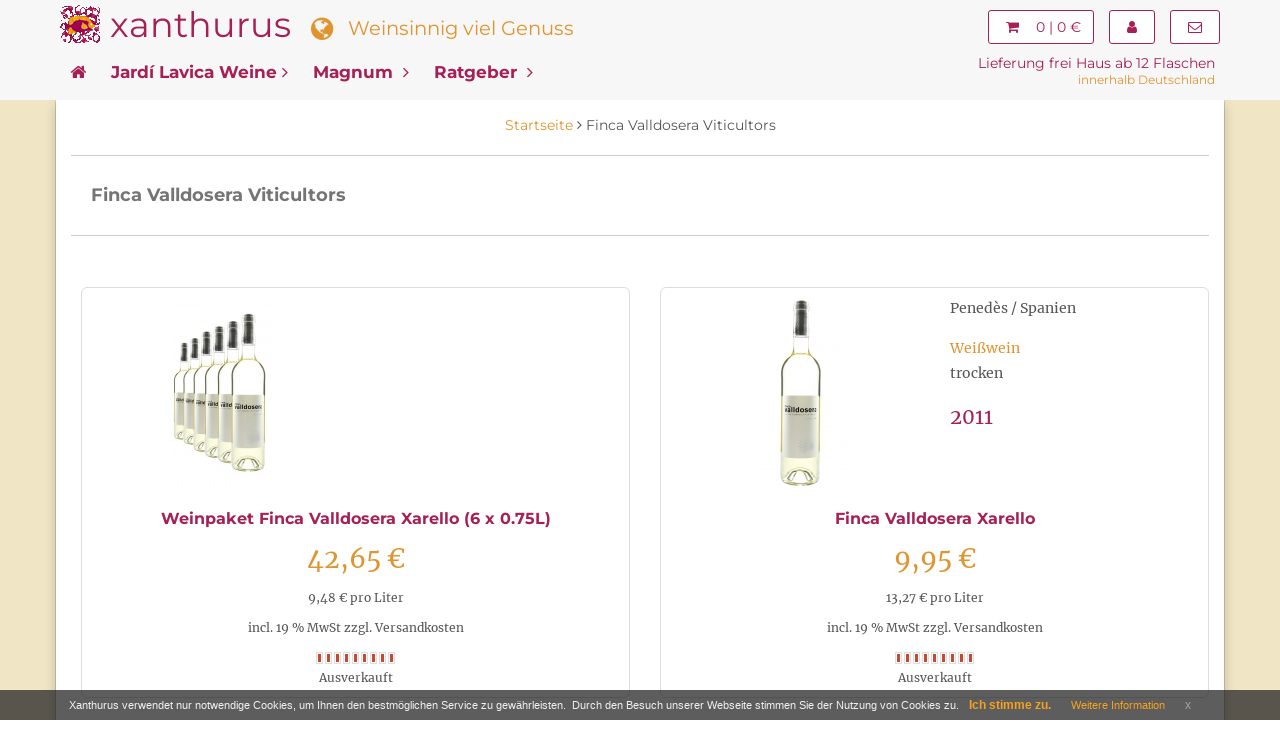

--- FILE ---
content_type: text/html; charset=utf-8
request_url: https://www.xanthurus.de/Finca-Valldosera-Viticultors
body_size: 5312
content:
<!DOCTYPE html>
<html lang="de">
<head>
<base href="https://www.xanthurus.de/" />
<meta charset="utf-8">
<meta name="viewport" content="width=device-width, initial-scale=1.0" />
<title>Finca Valldosera Viticultors | www.xanthurus.de</title>
<link rel="canonical" href="https://www.xanthurus.de/Finca-Valldosera-Viticultors" /><meta name="robots" content="index, follow" />
<meta name="description" content="Weinhersteller: Finca Valldosera Viticultors ✪ Die delikatesten Weine berühmter Weingüter und (noch) unbekannter Winzer bei xanthurus ✔" />
<meta name="language" content="de" />
<meta name="company" content="Xanthurus GmbH" />
<meta name="author" content="Xanthurus GmbH" />
<meta name="publisher" content="Xanthurus GmbH" />
<meta name="page-topic" content="shopping" />
<meta name="reply-to" content="info@xanthurus.de" />
<meta name="revisit-after" content="7" />
<meta name="twitter:card" content="summary" />
<meta name="twitter:title" content="Finca Valldosera Viticultors | www.xanthurus.de" />
<meta name="twitter:description" content="Weinhersteller: Finca Valldosera Viticultors ✪ Die delikatesten Weine berühmter Weingüter und (noch) unbekannter Winzer bei xanthurus ✔" />
<meta name="google-site-verification" content="SviHBFo9Hp8kUq0JzVGhaOD8Zld5YFTOV-Gf-6EG4fg" /><meta name="p:domain_verify" content="6052e56630eb6c096554c080b5764301" /><meta name="msvalidate.01" content="07DCDA53CD956C2C1B3C359908D27F83" /><meta name="alexaVerifyID" content="BXYgHkYSnoudxuy9JRsiPu1twUI" />  
<link rel="stylesheet" href="https://maxcdn.bootstrapcdn.com/bootstrap/3.3.7/css/bootstrap.min.css" integrity="sha384-BVYiiSIFeK1dGmJRAkycuHAHRg32OmUcww7on3RYdg4Va+PmSTsz/K68vbdEjh4u" crossorigin="anonymous">
<link href="https://maxcdn.bootstrapcdn.com/font-awesome/4.7.0/css/font-awesome.min.css" rel="stylesheet" integrity="sha384-wvfXpqpZZVQGK6TAh5PVlGOfQNHSoD2xbE+QkPxCAFlNEevoEH3Sl0sibVcOQVnN" crossorigin="anonymous">
<link href="https://www.xanthurus.de/templates/xanthurus/css/xa_v5.8.min.css" rel="stylesheet">
<link rel="icon" href="https://www.xanthurus.de/templates/xanthurus/img/favicon/favicon-32.png" sizes="32x32">
<link rel="icon" href="https://www.xanthurus.de/templates/xanthurus/img/favicon/xa_icon-192x192.png" sizes="192x192" />
<link rel="apple-touch-icon-precomposed" href="https://www.xanthurus.de/templates/xanthurus/img/favicon/xa_icon-180x180.png" />
<meta name="msapplication-TileImage" content="http://www.xanthurus.de/templates/xanthurus/img/favicon/xa_icon-270x270.png" /></head>
<body>
    <div class="navbar navbar-default navbar-fixed-top yamm" role="navigation" id="navbar">
		<div class="container">
			<div class="row">
				<div class="navbar-header width100">
					<div class="blogo">
						<a href="https://www.xanthurus.de"><img src="https://www.xanthurus.de/templates/xanthurus/img/logo/sxlogo.png" alt="Xanthurus Weinhandel Logo" class="left_float"></a>
					</div>
					<div class="brand mini-hidden">
						<a href="https://www.xanthurus.de">xanthurus</a>
					</div>
					<div class="slogan">
						<span class="hidden-xs"><i class="fa fa-globe fa-lg"></i> &#160; Weinsinnig viel Genuss</span>
					</div>
					<div class="suche hidden-xs">
						
					</div>
					<div class="navbar-buttons">
						<button type="button" class="navbar-toggle btn-primary btn-lg" data-toggle="collapse" data-target="#navigation">
							<span class="sr-only">Navigation</span>
							<i class="fa fa-align-justify"></i>
						</button>
						<a class="btn btn-primary navbar-toggle btn-lg" href="https://www.xanthurus.de/cart">
							<i class="fa fa-shopping-cart"></i>
						</a>
						<a class="btn btn-primary navbar-toggle right btn-lg hidd500" href="https://www.xanthurus.de/customer/login">
							<i class="fa fa-user"></i>
						</a>
					</div>
					<div class="navbar-collapse right">
									<div class="navbar-collapse collapse marg-top-10 marg-right-15">
						<a href="https://www.xanthurus.de/cart" class="btn btn-primary">
							<i class="fa fa-shopping-cart"></i>
													<span class="hidden-sm">&#160; 0 | 0 €</span>
												</a>
				</div>
						<div class="navbar-collapse collapse marg-top-10 marg-right-15">
													<a href="https://www.xanthurus.de/customer/login" class="btn btn-primary"><i class="fa fa-user"></i></a>
												</div>
						<div class="navbar-collapse collapse marg-top-10">
							<a href="https://www.xanthurus.de/kontakt" class="btn btn-primary" title="Sie haben Fragen? - Schreiben Sie uns!"><i class="fa fa-envelope-o"></i></a>							
						</div>
					</div>
				</div>
				<!--/.navbar-header -->	
			</div>
				<!--/.nav-level-top -->
			<div class="row">			
					<div class="suche_mob lieferung visible-xs">
<blockquote>Lieferung frei Haus ab 12 Flaschen <br /><span> innerhalb Deutschland</span></blockquote>
					</div>			
				<div class="navbar-collapse collapse" id="navigation">
                <ul class="nav navbar-nav">
                    <li class="active yamm-fw">
						<a href="https://www.xanthurus.de"><i class="fa fa-home hidden-xs"></i></a>
                    </li>

					<li class="active yamm-fw">
						<a href="https://www.xanthurus.de/bodega-jardi-lavica">Jardí Lavica Weine<i class="fa fa-angle-right"></i></a>
					</li>
					<li class="active yamm-fw">
						<a href="https://www.xanthurus.de/specials/magnum">Magnum <i class="fa fa-angle-right"></i></a>
					</li>
					<li class="active yamm-fw">
						<a href="https://www.xanthurus.de/ratgeber">Ratgeber <i class="fa fa-angle-right"></i></a>
					</li>
<!--
					<li class="active yamm-fw hidden-sm">
						<a href="https://www.xanthurus.de/wein-probierpakete">Pakete <i class="fa fa-angle-right"></i></a>
					</li>
-->					
                </ul>
				</div>
            <!--/.nav-navigation -->
						<div class="pull-right lieferung hidden-xs">
							<blockquote>Lieferung frei Haus ab 12 Flaschen <br /><span>innerhalb Deutschland</span></blockquote>
						</div>
			</div>
		</div>
    </div>
	<!-- *** CONTENT ***-->
		<div id="content" class="backw">
								<div class="container wrap" id="contentwrap">
										<div class="row">
					<div class="col-md-12 breadcrumb">
																		<span itemscope itemtype="http://data-vocabulary.org/Breadcrumb" class="breadcrumb_link"><a href="https://www.xanthurus.de" itemprop="url"><span itemprop="title">Startseite</span></a> <i class="fa fa-angle-right"></i></span>
																		Finca Valldosera Viticultors											</div>
					</div>
										﻿
<div class="row">
	<div class="col-sm-12">
	<div class="box">
		<div class="row">
			<div class="col-xs-12">
				<h1 class="marg-top-10 mnftlt">Finca Valldosera Viticultors</h1>
							</div>					
		</div>
	</div>
	<div class="row padd-left-20 padd-right-20">
			<div class="col-sm-12 marg-botom-20">
			
		</div>
	</div>
											<div class="marg-left-10">
        <div class="row">
    				
			<div class="col-sm-6 col-xs-12">
<!-- product sell -->
<div class="product_cell">
<div class="row marg-botom-20">
	<div class="col-xs-6">
		<div class="image">
			<a href="https://www.xanthurus.de/weinpaket-finca-valldosera" class="image"><img src="https://www.xanthurus.de/media/images/info/1Valldossera_Xarello.jpg" class="img-responsive center-img" alt="Weinpaket Finca Valldosera Xarello (6 x 0.75L)" width="102" height="190" /></a> 		</div>
							</div>
	<div class="col-xs-6">
						
									
				</div>
</div>
<div class="row">
	<div class="col-xs-12 text-center">
		<a href="https://www.xanthurus.de/weinpaket-finca-valldosera">Weinpaket Finca Valldosera Xarello (6 x 0.75L)</a>
	</div>
</div>
    	
	<div class="row">
		        <div class="col-xs-12 text-center normprice">	
             <span class="price"> 42,65 €</span>
		</div>		
			</div>
	<div class="row">
		<div class="col-xs12 text-center">
			<span>								 9,48 € pro Liter</span>
		</div>
	</div>
	<div class="row marg-top-10">
        <div class="col-xs12 text-center"><span>incl. 19 % MwSt  zzgl. Versandkosten</span></div>
	</div>
    		<div class="row marg-top-10">
		<div class="col-xs12 text-center"><img src="https://www.xanthurus.de/templates/xanthurus/img/stockrules/rule_4.gif" alt="Ausverkauft" /><br /><span>Ausverkauft</span></div>
	</div>
    </div>
<!-- end product sell -->
			</div>
			            				
			<div class="col-sm-6 col-xs-12">
<!-- product sell -->
<div class="product_cell">
<div class="row marg-botom-20">
	<div class="col-xs-6">
		<div class="image">
			<a href="https://www.xanthurus.de/wein/klassiker/spanien/valldosera-xarel.lo" class="image"><img src="https://www.xanthurus.de/media/images/info/1Valldosera_Xarello.jpg" class="img-responsive center-img" alt="Finca Valldosera Xarello" width="95" height="190" /></a> 		</div>
							</div>
	<div class="col-xs-6">
			<div class="marg-botom-20">Penedès / Spanien</div>			
			<div class="cat_name">Weißwein</div>			<div class="marg-top-5">trocken</div>			
			<div class="catjahr marg-top-20">2011</div>	</div>
</div>
<div class="row">
	<div class="col-xs-12 text-center">
		<a href="https://www.xanthurus.de/wein/klassiker/spanien/valldosera-xarel.lo">Finca Valldosera Xarello</a>
	</div>
</div>
    	
	<div class="row">
		        <div class="col-xs-12 text-center normprice">	
             <span class="price"> 9,95 €</span>
		</div>		
			</div>
	<div class="row">
		<div class="col-xs12 text-center">
			<span> 13,27 € pro Liter						</span>
		</div>
	</div>
	<div class="row marg-top-10">
        <div class="col-xs12 text-center"><span>incl. 19 % MwSt  zzgl. Versandkosten</span></div>
	</div>
    		<div class="row marg-top-10">
		<div class="col-xs12 text-center"><img src="https://www.xanthurus.de/templates/xanthurus/img/stockrules/rule_4.gif" alt="Ausverkauft" /><br /><span>Ausverkauft</span></div>
	</div>
    </div>
<!-- end product sell -->
			</div>
			        	    </div>
    </div>
<div class="info-bar marg-left-10 marg-right-10 marg-top-20 marg-botom-20">
	<div class="row">
	<div class="col-sm-12 col-md-3 products-showing">
		</div>
	<div class="col-sm-12 col-md-9  products-number-sort">
		
	</div>
	</div>
</div>
 <!--manu list end -->

	</div>

</div>






				</div>
						</div>
	<!-- /.content end-->
    <!-- *** FOOTER ***-->
        <div id="footer">
            <div class="container">		
                <div class="col-lg-3 col-sm-6">
				 					<div class="utm">Informationen</div>
					<ul>
					                        <li><a href="https://www.xanthurus.de/about">Über uns</a></li>
					                        <li><a href="https://www.xanthurus.de/unsere-agb">Unsere AGB</a></li>
					                        <li><a href="https://www.xanthurus.de/impressum">Impressum</a></li>
					                        <li><a href="https://www.xanthurus.de/kontakt">Kontakt</a></li>
					                        <li><a href="https://www.xanthurus.de/widerrufsrecht">Widerrufsrecht</a></li>
					                        <li><a href="https://www.xanthurus.de/privatsphaere-und-datenschutz">Datenschutzerklärung</a></li>
					                        <li><a href="https://www.xanthurus.de/liefer-und-versandkosten">Liefer- und Versandkosten</a></li>
					                        <li><a href="https://www.xanthurus.de/zahlungsoptionen-rueckgabe">Zahlungsoptionen &amp; Rückgabe</a></li>
					                    </ul>
					<hr class="visible-xs">	
				                </div>
				<div class="col-lg-3 col-sm-6">
                    <div class="utm">Kategorie</div>
                    <ul class="marg-left-20 marg-top-5">
                        <li><a href="https://www.xanthurus.de/weinkategorie/rotwein">Rotweine</a></li>
						<li><a href="https://www.xanthurus.de/weinkategorie/weisswein">Weißweine</a></li>
                        <li><a href="https://www.xanthurus.de/specials/magnum">Magnumflaschen</a></li>
                    </ul>
                    <hr class="">
					<div class="utmu"><a href="https://www.xanthurus.de/anlass">Anlass</a></div>
                    <ul class="marg-left-20">
                        <li><a href="https://www.xanthurus.de/wein/anlass/schenken">Schenken</a></li>
                        
						<li><a href="https://www.xanthurus.de/wein/anlass/sammeln">Sammeln</a></li>
					</ul>
				 <hr class="visible-xs">
                </div>
                <div class="col-lg-3 col-sm-6">
					<div class="utmu"><a href="https://www.xanthurus.de/weincharakter">Weincharakter</a></div>
						<ul class="marg-top-10 marg-left-20">
							
							<li><a href="https://www.xanthurus.de/weincharakter/xtrem-samtig">extrem samtig</a></li>
							<li><a href="https://www.xanthurus.de/weincharakter/xtrovertiert-kraeftig">extrovertiert kräftig</a></li>
							
							<li><a href="https://www.xanthurus.de/weincharakter/xplizit-fruchtig">explizit fruchtig</a></li>
							<li><a href="https://www.xanthurus.de/weincharakter/xtra-wuerzig">extra würzig</a></li>
						</ul>
				 <hr class="visible-xs">
				</div>
                <div class="col-lg-3 col-sm-6">
                    <a href="https://twitter.com/Xanthurus" target="_blank" rel="nofollow"><i class="fa fa-twitter-square fa-4x"></i></a>                   
                    <a href="https://pinterest.com/xanthurusweine" target="_blank" rel="nofollow"><i class="fa fa-pinterest-square fa-4x"></i></a>
					<a href="https://www.youtube.com/channel/UC7Az25BxE74F-G3Mr6_Fx-Q" target="_blank" rel="nofollow"><i class="fa fa-youtube-square fa-4x"></i></a>
					<hr class="">
					<i class="fa fa-truck fa-4x pull-left"></i><blockquote>Lieferung mit UPS:<br />frei Haus ab 12 Flaschen <br /><em>(innerhalb Deutschland)</em></blockquote>
				</div>
            </div>
        </div>
        <div id="copyright">			
			<div class="container">	
				<div class="row">
					<div class="col-sm-6 marg-top-20 futter">
					

					</div>	
					<div class="col-sm-3 marg-top-20">
						
					</div>
					<div class="col-sm-3 marg-top-20">
						
					</div>
				</div>
			</div>
        </div>
        <!-- /#footer -->
<div class="eupopup"></div>

<script src="https://code.jquery.com/jquery-3.2.1.min.js"></script>
<script src="https://maxcdn.bootstrapcdn.com/bootstrap/3.3.7/js/bootstrap.min.js" integrity="sha384-Tc5IQib027qvyjSMfHjOMaLkfuWVxZxUPnCJA7l2mCWNIpG9mGCD8wGNIcPD7Txa" crossorigin="anonymous"></script>
<script type="text/javascript">function menuSliding(){$(".dropdown").on("show.bs.dropdown",function(){$(window).width()>750?$(this).find(".dropdown-menu").first().stop(!0,!0).slideDown():$(this).find(".dropdown-menu").first().stop(!0,!0).show()}),$(".dropdown").on("hide.bs.dropdown",function(){$(window).width()>750?$(this).find(".dropdown-menu").first().stop(!0,!0).slideUp():$(this).find(".dropdown-menu").first().stop(!0,!0).hide()})}function pictureZoom(){$(".product .image, .post .image").each(function(){var i=$(this).find("img").height();$(this).height(i)})}function utils(){function i(i){var t=i.split("#"),n=t[1],o=$("#"+n).offset(),e=o.top-100;0>e&&(e=0),$("html, body").animate({scrollTop:e},1e3)}$('[data-toggle="tooltip"]').tooltip(),$("#checkout").on("click",".box.shipping-method, .box.payment-method",function(){var i=$(this).find(":radio");i.prop("checked",!0)}),$(".box.clickable").on("click",function(){window.location=$(this).find("a").attr("href")}),$(".external").on("click",function(i){i.preventDefault(),window.open($(this).attr("href"))}),$(".scroll-to, .scroll-to-top").click(function(t){var n=this.href,o=n.split("#");o.length>1&&(i(n),t.preventDefault())})}function chDisplay(){$('.topu').hide();}$(function(){menuSliding(),utils()}),$.fn.alignElementsSameHeight=function(){$(".same-height-row").each(function(){var i=0,t=$(this).find(".same-height");t.height("auto"),$(window).width()>768&&(t.each(function(){$(this).innerHeight()>i&&(i=$(this).innerHeight())}),t.innerHeight(i)),i=0,t=$(this).find(".same-height-always"),t.height("auto"),t.each(function(){$(this).innerHeight()>i&&(i=$(this).innerHeight())}),t.innerHeight(i)})},$(window).load(function(){windowWidth=$(window).width(),$(this).alignElementsSameHeight(),pictureZoom()}),$(window).resize(function(){newWindowWidth=$(window).width(),windowWidth!==newWindowWidth&&(setTimeout(function(){$(this).alignElementsSameHeight(),pictureZoom()},100),windowWidth=newWindowWidth)});</script>
<script>!function(e){window.console||(window.console={}),window.console.log||(window.console.log=function(){}),e.fn.euCookieLawPopup=function(){var o=this;o.params={cookiePolicyUrl:"/privatsphaere-und-datenschutz",popupPosition:"bottom",colorStyle:"default",compactStyle:!0,popupTitle:"Xanthurus verwendet  nur notwendige Cookies, um Ihnen den bestmöglichen Service zu gewährleisten.&nbsp;",popupText:"Durch den Besuch unserer Webseite stimmen Sie der Nutzung von Cookies&nbsp;zu.",buttonContinueTitle:"Ich&nbsp;stimme&nbsp;zu.",buttonLearnmoreTitle:"Weitere&nbsp;Information",buttonLearnmoreOpenInNewWindow:!0,agreementExpiresInDays:30,autoAcceptCookiePolicy:!1,htmlMarkup:null},o.vars={INITIALISED:!1,HTML_MARKUP:null,COOKIE_NAME:"EU_COOKIE_LAW_CONSENT"};var n=function(e,n,t){t&&("undefined"!=typeof t.cookiePolicyUrl&&(o.params.cookiePolicyUrl=t.cookiePolicyUrl),"undefined"!=typeof t.popupPosition&&(o.params.popupPosition=t.popupPosition),"undefined"!=typeof t.colorStyle&&(o.params.colorStyle=t.colorStyle),"undefined"!=typeof t.popupTitle&&(o.params.popupTitle=t.popupTitle),"undefined"!=typeof t.popupText&&(o.params.popupText=t.popupText),"undefined"!=typeof t.buttonContinueTitle&&(o.params.buttonContinueTitle=t.buttonContinueTitle),"undefined"!=typeof t.buttonLearnmoreTitle&&(o.params.buttonLearnmoreTitle=t.buttonLearnmoreTitle),"undefined"!=typeof t.buttonLearnmoreOpenInNewWindow&&(o.params.buttonLearnmoreOpenInNewWindow=t.buttonLearnmoreOpenInNewWindow),"undefined"!=typeof t.agreementExpiresInDays&&(o.params.agreementExpiresInDays=t.agreementExpiresInDays),"undefined"!=typeof t.autoAcceptCookiePolicy&&(o.params.autoAcceptCookiePolicy=t.autoAcceptCookiePolicy),"undefined"!=typeof t.htmlMarkup&&(o.params.htmlMarkup=t.htmlMarkup))},t=function(){if(o.params.htmlMarkup)return o.params.htmlMarkup;var e='<div class="eupopup-container eupopup-container-'+o.params.popupPosition+(o.params.compactStyle?" eupopup-style-compact":"")+" eupopup-color-"+o.params.colorStyle+'"><div class="eupopup-head">'+o.params.popupTitle+' </div><div class="eupopup-body">'+o.params.popupText+'</div><div class="eupopup-buttons"><a href="#" class="eupopup-button eupopup-button_1">'+o.params.buttonContinueTitle+'</a><a href="'+o.params.cookiePolicyUrl+'"'+(o.params.buttonLearnmoreOpenInNewWindow?" target=_blank ":"")+' class="eupopup-button eupopup-button_2">'+o.params.buttonLearnmoreTitle+'</a><a href="#" class="eupopup-closebutton">x</a><div class="clearfix"></div></div></div>';return e},p=function(n){var t=new Date,p=24*o.params.agreementExpiresInDays*60*60*1e3;t.setTime(t.getTime()+p);var u="expires="+t.toGMTString();document.cookie=o.vars.COOKIE_NAME+"="+n+"; "+u+";path=/",e(document).trigger("user_cookie_consent_changed",{consent:n})},u=function(){for(var e=!1,n=document.cookie.split(";"),t=0;t<n.length;t++){var p=n[t].trim();0==p.indexOf(o.vars.COOKIE_NAME)&&(e=p.substring(o.vars.COOKIE_NAME.length+1,p.length))}return e},i=function(){e(".eupopup-container").animate({opacity:0,height:0},200,function(){e(".eupopup-container").hide(0)})},a={init:function(a){n(e(".eupopup").first(),e(".eupopup-markup").html(),a),u()||o.vars.INITIALISED||(o.vars.INITIALISED=!0,o.vars.HTML_MARKUP=t(),e(".eupopup-block").length>0?e(".eupopup-block").append(o.vars.HTML_MARKUP):e("BODY").append(o.vars.HTML_MARKUP),e(".eupopup-button_1").click(function(){return p(!0),i(),!1}),e(".eupopup-closebutton").click(function(){return p(!0),i(),!1}),e(".eupopup-container").show(),o.params.autoAcceptCookiePolicy&&p(!0))}};return a},e(document).ready(function(){e(".eupopup").length>0&&e(document).euCookieLawPopup().init()}),e(document).bind("user_cookie_consent_changed",function(o,n){console.log("User cookie consent changed: "+e(n).attr("consent"))})}(jQuery);</script>
 
</body>
</html>